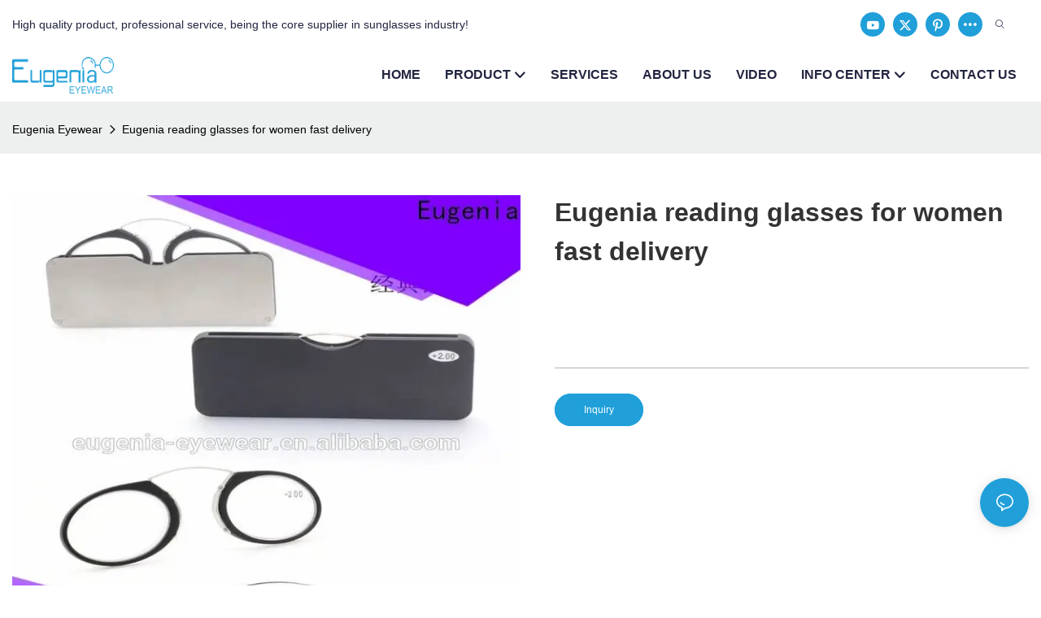

--- FILE ---
content_type: application/javascript
request_url: https://www.eugeniaeyewear.com/v1.5.2/assets/js/unit/social-list.js
body_size: 3356
content:
class ScriptSocialList extends Script {
  constructor(params) {
    super(params)
    this.$dom = document.querySelector(`#${this.attrId}`)
    if (!this.$dom) return
    this.$mediaMore = this.$dom.querySelector('.unit-social-list__more')
    this.mediaList = JSON.parse(this.utilts.htmlDecode(params.mediaList))
    this.shareMedia = JSON.parse(this.utilts.htmlDecode(params.shareMedia))
    this.$mediaShare = this.$dom.querySelectorAll('a.unit-social-list__item')
    this.email = this.utilts.htmlDecode(params.email)
    this.sharingType = params.sharingType
    this.pageTarget = params.pageTarget

  }

  init() {
    if (!this.$dom) return
    this.bindModalEvent()
  }

  /**弹框事件 */
  bindModalEvent() {
    let mediaHtml = ''
    let url = document.querySelector('[property="og:url"]')?.content || ''
    let title = document.querySelector('[property="og:title"]')?.content || ''
    let media = document.querySelector('[property="og:image"]')?.content || ''
    let description = document.querySelector('[property="og:description"]')?.content || ''
    let { email } = this
    let linkType = {
      'Facebook': `https://www.facebook.com/sharer.php?u=${url}&quote=${title}`,
      'WhatsApp': `https://api.whatsapp.com/send?text=${title}%20${url}`,
      'Twitter': `https://twitter.com/intent/tweet?text=${title}&url=${url}`,
      // 'LinkedIn': `https://www.linkedin.com/shareArticle?mini=true&url=${url}&title=${title}`,
      'LinkedIn': `https://www.linkedin.com/sharing/share-offsite/?url=${url}`,
      'Pinterest': `https://pinterest.com/pin/create/button/?url=${url}&media=${media}&description=${description}`,
      'Telegram': `https://t.me/share/url?url=${url}&text=${title}`,
      'Reddit': `https://www.reddit.com/submit?url=${url}&title=${title}`,
      'Mail': `mailto:${email}?subject=${title}&body=Check%20out%20this%20link`
    }

    if (this.sharingType === '1') {
      this.mediaList.forEach(item => {
        mediaHtml += `<a href="${item.link}" target="${this.pageTarget}" class="unit-social-list__item bg-${item.media.toLowerCase()} col-lg-2dot4">
          <div class='unit-social-list__itemabox'>
            <div class="unit-social-list__icon"><span class="iconfont icon-${item.icon}"></span></div>
            <div class="unit-social-list__title">${item.media}</div>
          </div>
        </a>`
      })
    } else if (this.sharingType === '2') {
      this.shareMedia.forEach(item => {
        mediaHtml += `<a href="${linkType[item.media]}" target="${this.pageTarget}" data-type="${item.media}" target="_blank" class="unit-social-list__item bg-${item.media.toLowerCase()} col-lg-2dot4">
          <div class='unit-social-list__itemabox'>
            <div class="unit-social-list__icon"><span class="iconfont icon-${item.icon}"></span></div>
            <div class="unit-social-list__title">${item.media}</div>
          </div>
        </a>`
      })
      if (!this.utilts.checkDesign()) {
        this.$mediaShare.forEach((el) => {
          el.addEventListener('click', (e) => {
            e.preventDefault();
            let { type } = el.dataset;
            window.open(linkType[type], this.pageTarget);
          });
        });
      }
    }

    if (this.$mediaMore) {
      this.$mediaMore.addEventListener('click', () => {
        new Modal().init({
          title: window.app.utilts.$t('Social media sharing'),
          className: 'new-modal-social',
          content: '<div class="unit-social-list">' + mediaHtml + '</div>',
          isHideCancel: true,
          isHideSubmit: true
        }).open()
      })
    }

  }
}